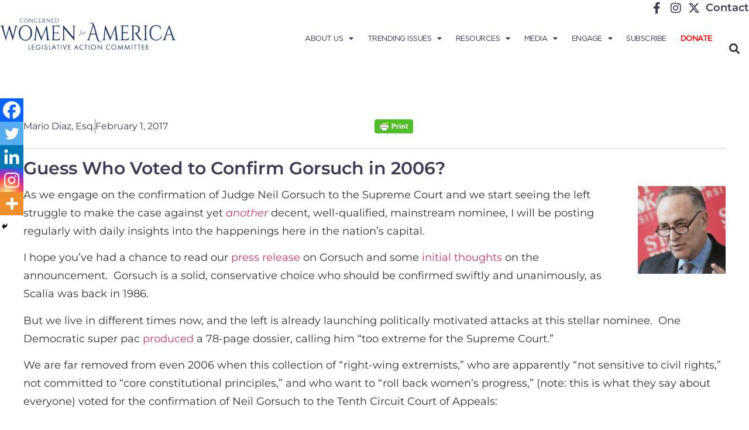

--- FILE ---
content_type: text/css
request_url: https://concernedwomen.org/wp-content/uploads/elementor/css/post-279839.css?ver=1769159567
body_size: 1558
content:
.elementor-279839 .elementor-element.elementor-element-ee7eed5{--display:flex;--flex-direction:row;--container-widget-width:initial;--container-widget-height:100%;--container-widget-flex-grow:1;--container-widget-align-self:stretch;--flex-wrap-mobile:wrap;--justify-content:flex-end;--padding-top:0px;--padding-bottom:0px;--padding-left:0px;--padding-right:0px;}.elementor-widget-icon-list .elementor-icon-list-item:not(:last-child):after{border-color:var( --e-global-color-text );}.elementor-widget-icon-list .elementor-icon-list-icon i{color:var( --e-global-color-primary );}.elementor-widget-icon-list .elementor-icon-list-icon svg{fill:var( --e-global-color-primary );}.elementor-widget-icon-list .elementor-icon-list-item > .elementor-icon-list-text, .elementor-widget-icon-list .elementor-icon-list-item > a{font-family:var( --e-global-typography-text-font-family ), Sans-serif;font-weight:var( --e-global-typography-text-font-weight );}.elementor-widget-icon-list .elementor-icon-list-text{color:var( --e-global-color-secondary );}.elementor-279839 .elementor-element.elementor-element-148c52a .elementor-icon-list-icon i{color:var( --e-global-color-primary );transition:color 0.3s;}.elementor-279839 .elementor-element.elementor-element-148c52a .elementor-icon-list-icon svg{fill:var( --e-global-color-primary );transition:fill 0.3s;}.elementor-279839 .elementor-element.elementor-element-148c52a{--e-icon-list-icon-size:20px;--icon-vertical-offset:0px;}.elementor-279839 .elementor-element.elementor-element-148c52a .elementor-icon-list-item > .elementor-icon-list-text, .elementor-279839 .elementor-element.elementor-element-148c52a .elementor-icon-list-item > a{font-family:"Montserrat", Sans-serif;font-size:18px;font-weight:600;}.elementor-279839 .elementor-element.elementor-element-148c52a .elementor-icon-list-item:hover .elementor-icon-list-text{color:#6D6D92;}.elementor-279839 .elementor-element.elementor-element-148c52a .elementor-icon-list-text{transition:color 0.3s;}.elementor-279839 .elementor-element.elementor-element-246ab2c{--display:flex;--flex-direction:row;--container-widget-width:calc( ( 1 - var( --container-widget-flex-grow ) ) * 100% );--container-widget-height:100%;--container-widget-flex-grow:1;--container-widget-align-self:stretch;--flex-wrap-mobile:wrap;--align-items:stretch;--gap:10px 10px;--row-gap:10px;--column-gap:10px;--margin-top:0px;--margin-bottom:0px;--margin-left:0px;--margin-right:0px;--padding-top:4px;--padding-bottom:30px;--padding-left:0px;--padding-right:0px;}.elementor-279839 .elementor-element.elementor-element-246ab2c:not(.elementor-motion-effects-element-type-background), .elementor-279839 .elementor-element.elementor-element-246ab2c > .elementor-motion-effects-container > .elementor-motion-effects-layer{background-color:#FFFFFF;}.elementor-279839 .elementor-element.elementor-element-56cd6dc{--display:flex;--padding-top:0px;--padding-bottom:0px;--padding-left:0px;--padding-right:0px;}.elementor-widget-image .widget-image-caption{color:var( --e-global-color-text );font-family:var( --e-global-typography-text-font-family ), Sans-serif;font-weight:var( --e-global-typography-text-font-weight );}.elementor-279839 .elementor-element.elementor-element-2b6894b{text-align:start;}.elementor-279839 .elementor-element.elementor-element-2b6894b img{max-width:300px;}.elementor-279839 .elementor-element.elementor-element-95938fd{--display:flex;--padding-top:0px;--padding-bottom:0px;--padding-left:0px;--padding-right:0px;}.elementor-widget-nav-menu .elementor-nav-menu .elementor-item{font-family:var( --e-global-typography-primary-font-family ), Sans-serif;font-weight:var( --e-global-typography-primary-font-weight );}.elementor-widget-nav-menu .elementor-nav-menu--main .elementor-item{color:var( --e-global-color-text );fill:var( --e-global-color-text );}.elementor-widget-nav-menu .elementor-nav-menu--main .elementor-item:hover,
					.elementor-widget-nav-menu .elementor-nav-menu--main .elementor-item.elementor-item-active,
					.elementor-widget-nav-menu .elementor-nav-menu--main .elementor-item.highlighted,
					.elementor-widget-nav-menu .elementor-nav-menu--main .elementor-item:focus{color:var( --e-global-color-accent );fill:var( --e-global-color-accent );}.elementor-widget-nav-menu .elementor-nav-menu--main:not(.e--pointer-framed) .elementor-item:before,
					.elementor-widget-nav-menu .elementor-nav-menu--main:not(.e--pointer-framed) .elementor-item:after{background-color:var( --e-global-color-accent );}.elementor-widget-nav-menu .e--pointer-framed .elementor-item:before,
					.elementor-widget-nav-menu .e--pointer-framed .elementor-item:after{border-color:var( --e-global-color-accent );}.elementor-widget-nav-menu{--e-nav-menu-divider-color:var( --e-global-color-text );}.elementor-widget-nav-menu .elementor-nav-menu--dropdown .elementor-item, .elementor-widget-nav-menu .elementor-nav-menu--dropdown  .elementor-sub-item{font-family:var( --e-global-typography-accent-font-family ), Sans-serif;font-weight:var( --e-global-typography-accent-font-weight );}.elementor-279839 .elementor-element.elementor-element-7b73418 .elementor-menu-toggle{margin-left:auto;background-color:#02010100;}.elementor-279839 .elementor-element.elementor-element-7b73418 .elementor-nav-menu .elementor-item{font-family:"Gotham Book", Sans-serif;font-size:0.8rem;font-weight:400;text-transform:uppercase;letter-spacing:-0.5px;}.elementor-279839 .elementor-element.elementor-element-7b73418 .elementor-nav-menu--main .elementor-item{color:#3A3A55;fill:#3A3A55;padding-left:12px;padding-right:12px;padding-top:3px;padding-bottom:3px;}.elementor-279839 .elementor-element.elementor-element-7b73418 .elementor-nav-menu--dropdown .elementor-item, .elementor-279839 .elementor-element.elementor-element-7b73418 .elementor-nav-menu--dropdown  .elementor-sub-item{font-family:"Gotham Book", Sans-serif;font-size:16px;font-weight:500;}.elementor-279839 .elementor-element.elementor-element-7b73418 .elementor-nav-menu--dropdown{border-style:solid;border-width:1px 1px 1px 1px;border-color:#0000007A;}.elementor-279839 .elementor-element.elementor-element-7b73418 .elementor-nav-menu--dropdown a{padding-left:10px;padding-right:10px;padding-top:8px;padding-bottom:8px;}.elementor-279839 .elementor-element.elementor-element-32c391b{--display:flex;}.elementor-widget-search-form input[type="search"].elementor-search-form__input{font-family:var( --e-global-typography-text-font-family ), Sans-serif;font-weight:var( --e-global-typography-text-font-weight );}.elementor-widget-search-form .elementor-search-form__input,
					.elementor-widget-search-form .elementor-search-form__icon,
					.elementor-widget-search-form .elementor-lightbox .dialog-lightbox-close-button,
					.elementor-widget-search-form .elementor-lightbox .dialog-lightbox-close-button:hover,
					.elementor-widget-search-form.elementor-search-form--skin-full_screen input[type="search"].elementor-search-form__input{color:var( --e-global-color-text );fill:var( --e-global-color-text );}.elementor-widget-search-form .elementor-search-form__submit{font-family:var( --e-global-typography-text-font-family ), Sans-serif;font-weight:var( --e-global-typography-text-font-weight );background-color:var( --e-global-color-secondary );}.elementor-279839 .elementor-element.elementor-element-4cac520 .elementor-search-form{text-align:center;}.elementor-279839 .elementor-element.elementor-element-4cac520 .elementor-search-form__toggle{--e-search-form-toggle-size:33px;--e-search-form-toggle-background-color:#00000000;}.elementor-279839 .elementor-element.elementor-element-4cac520.elementor-search-form--skin-full_screen .elementor-search-form__container{background-color:#020101D6;}.elementor-279839 .elementor-element.elementor-element-4cac520 input[type="search"].elementor-search-form__input{font-family:"Gotham Book", Sans-serif;font-weight:400;}.elementor-279839 .elementor-element.elementor-element-4cac520 .elementor-search-form__input,
					.elementor-279839 .elementor-element.elementor-element-4cac520 .elementor-search-form__icon,
					.elementor-279839 .elementor-element.elementor-element-4cac520 .elementor-lightbox .dialog-lightbox-close-button,
					.elementor-279839 .elementor-element.elementor-element-4cac520 .elementor-lightbox .dialog-lightbox-close-button:hover,
					.elementor-279839 .elementor-element.elementor-element-4cac520.elementor-search-form--skin-full_screen input[type="search"].elementor-search-form__input{color:#FFFFFF;fill:#FFFFFF;}.elementor-279839 .elementor-element.elementor-element-4cac520:not(.elementor-search-form--skin-full_screen) .elementor-search-form__container{border-radius:3px;}.elementor-279839 .elementor-element.elementor-element-4cac520.elementor-search-form--skin-full_screen input[type="search"].elementor-search-form__input{border-radius:3px;}.elementor-theme-builder-content-area{height:400px;}.elementor-location-header:before, .elementor-location-footer:before{content:"";display:table;clear:both;}@media(max-width:1024px){.elementor-279839 .elementor-element.elementor-element-2b6894b img{width:100%;}.elementor-279839 .elementor-element.elementor-element-7b73418 .elementor-nav-menu .elementor-item{font-size:11px;}.elementor-279839 .elementor-element.elementor-element-7b73418 .elementor-nav-menu--main .elementor-item{padding-left:6px;padding-right:6px;}}@media(min-width:768px){.elementor-279839 .elementor-element.elementor-element-ee7eed5{--content-width:1300px;}.elementor-279839 .elementor-element.elementor-element-246ab2c{--content-width:1300px;}.elementor-279839 .elementor-element.elementor-element-56cd6dc{--width:29%;}.elementor-279839 .elementor-element.elementor-element-95938fd{--width:67%;}.elementor-279839 .elementor-element.elementor-element-32c391b{--width:3.304%;}}@media(max-width:1024px) and (min-width:768px){.elementor-279839 .elementor-element.elementor-element-ee7eed5{--content-width:744px;}.elementor-279839 .elementor-element.elementor-element-246ab2c{--content-width:1300px;}.elementor-279839 .elementor-element.elementor-element-56cd6dc{--width:25%;}.elementor-279839 .elementor-element.elementor-element-95938fd{--width:70%;}}@media(max-width:767px){.elementor-279839 .elementor-element.elementor-element-ee7eed5{--content-width:100%;--justify-content:center;--align-items:center;--container-widget-width:calc( ( 1 - var( --container-widget-flex-grow ) ) * 100% );}.elementor-279839 .elementor-element.elementor-element-148c52a.elementor-element{--align-self:center;}.elementor-279839 .elementor-element.elementor-element-246ab2c{--padding-top:10px;--padding-bottom:10px;--padding-left:0px;--padding-right:0px;}.elementor-279839 .elementor-element.elementor-element-56cd6dc{--width:61%;--justify-content:center;}.elementor-279839 .elementor-element.elementor-element-2b6894b > .elementor-widget-container{margin:0px 0px 0px 12px;}.elementor-279839 .elementor-element.elementor-element-2b6894b img{max-width:100%;}.elementor-279839 .elementor-element.elementor-element-95938fd{--width:15%;}.elementor-279839 .elementor-element.elementor-element-7b73418 > .elementor-widget-container{margin:-14px 0px 0px 0px;}.elementor-279839 .elementor-element.elementor-element-32c391b{--width:15%;}.elementor-279839 .elementor-element.elementor-element-32c391b.e-con{--align-self:center;}.elementor-279839 .elementor-element.elementor-element-4cac520 > .elementor-widget-container{margin:-25px 0px 0px 0px;}}/* Start custom CSS for nav-menu, class: .elementor-element-7b73418 */.elementor-279839 .elementor-element.elementor-element-7b73418 .elementor-nav-menu > .menu-item:last-child a {color:red !important; font-weight: bold !important;}
.elementor-279839 .elementor-element.elementor-element-7b73418 {
    margin-top: 22px;
}/* End custom CSS */
/* Start custom CSS for container, class: .elementor-element-95938fd */@media (max-width: 767px) {
    .elementor-279839 .elementor-element.elementor-element-95938fd {
        order: 1;
       
    }
}/* End custom CSS */
/* Start custom CSS for container, class: .elementor-element-32c391b */.elementor-279839 .elementor-element.elementor-element-32c391b {
    margin-top: 25px;
}/* End custom CSS */
/* Start custom CSS for container, class: .elementor-element-246ab2c */.elementor-279839 .elementor-element.elementor-element-246ab2c {
        z-index: 99;
    position: relative;
}/* End custom CSS */
/* Start Custom Fonts CSS */@font-face {
	font-family: 'Gotham Book';
	font-style: normal;
	font-weight: normal;
	font-display: auto;
	src: url('https://concernedwomen.org/wp-content/uploads/2021/07/Gotham-Book.woff2') format('woff2'),
		url('https://concernedwomen.org/wp-content/uploads/2021/07/Gotham-Book.woff') format('woff'),
		url('https://concernedwomen.org/wp-content/uploads/2021/07/Gotham-Book.ttf') format('truetype');
}
/* End Custom Fonts CSS */